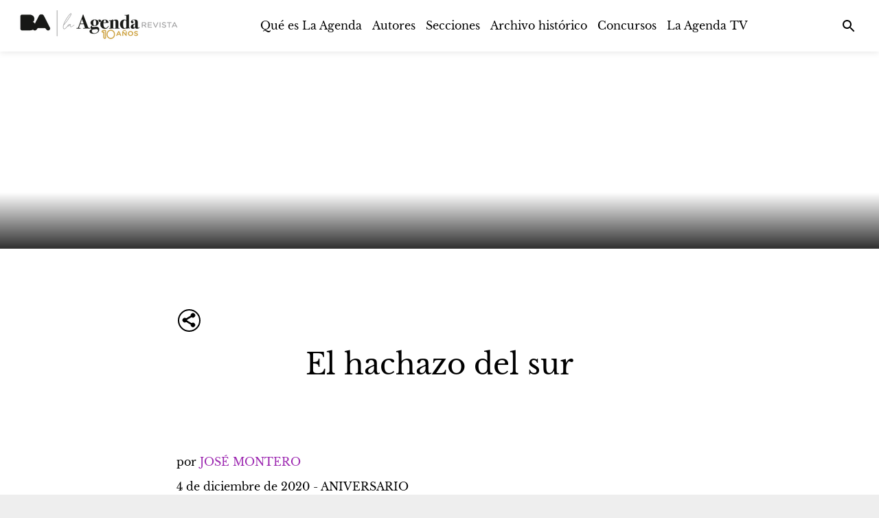

--- FILE ---
content_type: text/html; charset=UTF-8
request_url: https://laagenda.buenosaires.gob.ar/contenido/3082-el-hachazo-del-sur
body_size: 2072
content:
<!doctype html><html lang="es"><head><link rel="preconnect" href="https://cdn.feater.me"><link rel="dns-prefetch" href="https://cdn-videos.feater.me"><link rel="stylesheet preload" href="https://fonts.googleapis.com/icon?family=Material+Icons" as="style"><link rel="preload" href="/static/fonts/baskerville-font.woff" as="font" crossorigin="anonymous"><link rel="preload" href="/static/fonts/baskerville-font.woff" as="font" crossorigin="anonymous"><link rel="preload" href="/static/fonts/avenir-font.woff" as="font" crossorigin="anonymous">  <meta charset="utf-8"><meta name="viewport" content="width=device-width,initial-scale=1,shrink-to-fit=no"><meta name="theme-color" content="#000000"><link rel="manifest" href="/manifest.json"><link rel="shortcut icon" href="https://cdn.feater.me/files/images/51145/22ff224d-LARfavicon-03.png" id="favicon"><link rel="stylesheet" href="//cdn.jsdelivr.net/chartist.js/latest/chartist.min.css"><script src="//cdn.jsdelivr.net/chartist.js/latest/chartist.min.js"></script><link rel="stylesheet" href="https://cdnjs.cloudflare.com/ajax/libs/jvectormap/2.0.4/jquery-jvectormap.css" media="screen"/><link rel="stylesheet" href="//cdn.datatables.net/1.10.16/css/jquery.dataTables.min.css" media="screen"/><link href="https://use.fontawesome.com/releases/v5.6.3/css/all.css" rel="stylesheet"><script defer="defer" src="https://use.fontawesome.com/releases/v5.6.3/js/all.js"></script><link rel="stylesheet" href="https://fonts.googleapis.com/css?family=Roboto:300,400,500,700|Material+Icons"/><script src="//www.gstatic.com/cv/js/sender/v1/cast_sender.js?loadCastFramework=1"></script><meta property="og:type" content="website"><meta property="og:url" content="https://laagenda.buenosaires.gob.ar/contenido/3082-el-hachazo-del-sur"/><meta property="og:title" content="El hachazo del sur - La Agenda Revista" id="pageTitle"/><meta property="og:description" content="Las autopistas 25 de Mayo y Perito Moreno cumplen 40 años. Una historia de expropiaciones. Una herida abierta que nos enseñó a pagar peaje." id="pageDescription"/><meta property="og:image" content="https://cdn.feater.me/files/images/41775/fit/512x512/file.png" id="previewImage"/><meta property="og:image:width" content="1250"/><meta property="og:image:height" content="702"/><meta name="keywords" content="Ciudad, José Montero, Aniversario, "><meta property="description" content="Las autopistas 25 de Mayo y Perito Moreno cumplen 40 años. Una historia de expropiaciones. Una herida abierta que nos enseñó a pagar peaje."/><meta name="twitter:card" content="summary_large_image"/><meta name="viewport" content="initial-scale=1,width=device-width,height=device-height,viewport-fit=cover,minimum-scale=1,maximum-scale=1,user-scalable=no"/><title>El hachazo del sur - La Agenda Revista</title><script>window.domainTargetType="channel",window.domainTargetId="24",window.domainTargetName="La Agenda Revista",window.domainTargetVisibility="public",window.domainTargetProvider="default",window.domainCurrent="laagenda.buenosaires.gob.ar",window.domainLanguage="es",window.domainLanguages="es, ",window.domainDashboardTargetProvider="default",window.gaAccount="G-LSEF6JLVSC",window.customScripts="",window.maintenance="",window.currentLanguage="es"</script> <script async src="https://www.googletagmanager.com/gtag/js?id=G-LSEF6JLVSC"></script>
        <script>
          window.dataLayer = window.dataLayer || [];
          function gtag(){
            dataLayer.push(arguments);
          }

          gtag("js", new Date());
          gtag("config", "G-LSEF6JLVSC", { "groups": "channel" });
          
          gtag("set", { send_scroll: false });
        </script>  <script async src="https://sync-data.feater.me/script.js" data-website-id="1636a193-5b97-4065-989c-826d144269ed"></script> <link href="/static/css/2.69189370.chunk.css" rel="stylesheet"><link href="/static/css/main.3940f21f.chunk.css" rel="stylesheet"></head><body><noscript>Las autopistas 25 de Mayo y Perito Moreno cumplen 40 años. Una historia de expropiaciones. Una herida abierta que nos enseñó a pagar peaje.</noscript><div id="root"></div><script>!function(l){function e(e){for(var r,t,n=e[0],o=e[1],u=e[2],f=0,i=[];f<n.length;f++)t=n[f],p[t]&&i.push(p[t][0]),p[t]=0;for(r in o)Object.prototype.hasOwnProperty.call(o,r)&&(l[r]=o[r]);for(s&&s(e);i.length;)i.shift()();return c.push.apply(c,u||[]),a()}function a(){for(var e,r=0;r<c.length;r++){for(var t=c[r],n=!0,o=1;o<t.length;o++){var u=t[o];0!==p[u]&&(n=!1)}n&&(c.splice(r--,1),e=f(f.s=t[0]))}return e}var t={},p={1:0},c=[];function f(e){if(t[e])return t[e].exports;var r=t[e]={i:e,l:!1,exports:{}};return l[e].call(r.exports,r,r.exports,f),r.l=!0,r.exports}f.m=l,f.c=t,f.d=function(e,r,t){f.o(e,r)||Object.defineProperty(e,r,{enumerable:!0,get:t})},f.r=function(e){"undefined"!=typeof Symbol&&Symbol.toStringTag&&Object.defineProperty(e,Symbol.toStringTag,{value:"Module"}),Object.defineProperty(e,"__esModule",{value:!0})},f.t=function(r,e){if(1&e&&(r=f(r)),8&e)return r;if(4&e&&"object"==typeof r&&r&&r.__esModule)return r;var t=Object.create(null);if(f.r(t),Object.defineProperty(t,"default",{enumerable:!0,value:r}),2&e&&"string"!=typeof r)for(var n in r)f.d(t,n,function(e){return r[e]}.bind(null,n));return t},f.n=function(e){var r=e&&e.__esModule?function(){return e.default}:function(){return e};return f.d(r,"a",r),r},f.o=function(e,r){return Object.prototype.hasOwnProperty.call(e,r)},f.p="/";var r=window.webpackJsonp=window.webpackJsonp||[],n=r.push.bind(r);r.push=e,r=r.slice();for(var o=0;o<r.length;o++)e(r[o]);var s=n;a()}([])</script><script src="/static/js/2.07c1cc36.chunk.js"></script><script src="/static/js/main.420dbb2c.chunk.js"></script></body></html>